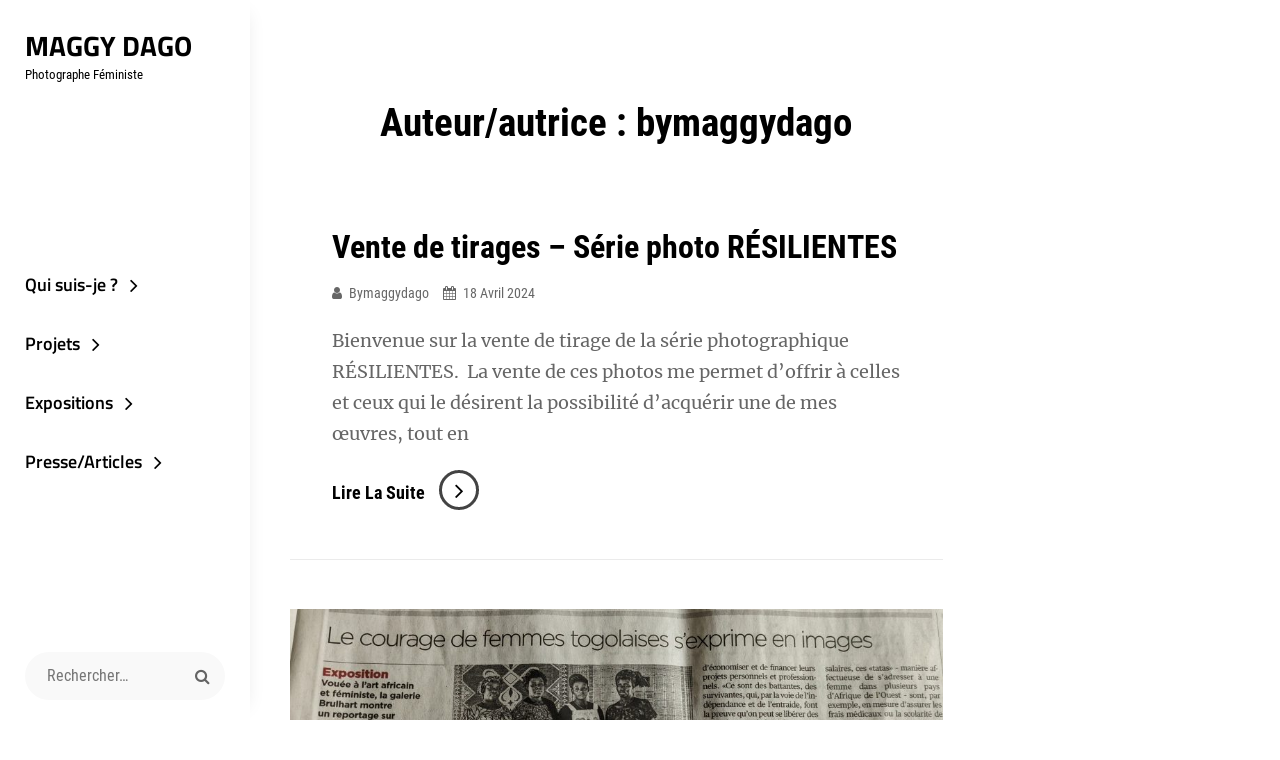

--- FILE ---
content_type: text/html; charset=UTF-8
request_url: http://bymaggydago.com/author/bymaggydago
body_size: 11581
content:
<!DOCTYPE html>
<html lang="fr-FR">
<head>
	<meta charset="UTF-8">
	<meta name="viewport" content="width=device-width, initial-scale=1">
	<link rel="profile" href="http://gmpg.org/xfn/11">

	<title>bymaggydago &#8211; Maggy Dago</title>
<meta name='robots' content='max-image-preview:large' />
<link rel='dns-prefetch' href='//s.w.org' />
<link href='https://fonts.gstatic.com' crossorigin rel='preconnect' />
<link rel="alternate" type="application/rss+xml" title="Maggy Dago &raquo; Flux" href="http://bymaggydago.com/feed" />
<link rel="alternate" type="application/rss+xml" title="Maggy Dago &raquo; Flux des commentaires" href="http://bymaggydago.com/comments/feed" />
<link rel="alternate" type="application/rss+xml" title="Maggy Dago &raquo; Flux des articles écrits par bymaggydago" href="http://bymaggydago.com/author/bymaggydago/feed" />
<script type="text/javascript">
window._wpemojiSettings = {"baseUrl":"https:\/\/s.w.org\/images\/core\/emoji\/14.0.0\/72x72\/","ext":".png","svgUrl":"https:\/\/s.w.org\/images\/core\/emoji\/14.0.0\/svg\/","svgExt":".svg","source":{"concatemoji":"http:\/\/bymaggydago.com\/wp-includes\/js\/wp-emoji-release.min.js?ver=6.0.11"}};
/*! This file is auto-generated */
!function(e,a,t){var n,r,o,i=a.createElement("canvas"),p=i.getContext&&i.getContext("2d");function s(e,t){var a=String.fromCharCode,e=(p.clearRect(0,0,i.width,i.height),p.fillText(a.apply(this,e),0,0),i.toDataURL());return p.clearRect(0,0,i.width,i.height),p.fillText(a.apply(this,t),0,0),e===i.toDataURL()}function c(e){var t=a.createElement("script");t.src=e,t.defer=t.type="text/javascript",a.getElementsByTagName("head")[0].appendChild(t)}for(o=Array("flag","emoji"),t.supports={everything:!0,everythingExceptFlag:!0},r=0;r<o.length;r++)t.supports[o[r]]=function(e){if(!p||!p.fillText)return!1;switch(p.textBaseline="top",p.font="600 32px Arial",e){case"flag":return s([127987,65039,8205,9895,65039],[127987,65039,8203,9895,65039])?!1:!s([55356,56826,55356,56819],[55356,56826,8203,55356,56819])&&!s([55356,57332,56128,56423,56128,56418,56128,56421,56128,56430,56128,56423,56128,56447],[55356,57332,8203,56128,56423,8203,56128,56418,8203,56128,56421,8203,56128,56430,8203,56128,56423,8203,56128,56447]);case"emoji":return!s([129777,127995,8205,129778,127999],[129777,127995,8203,129778,127999])}return!1}(o[r]),t.supports.everything=t.supports.everything&&t.supports[o[r]],"flag"!==o[r]&&(t.supports.everythingExceptFlag=t.supports.everythingExceptFlag&&t.supports[o[r]]);t.supports.everythingExceptFlag=t.supports.everythingExceptFlag&&!t.supports.flag,t.DOMReady=!1,t.readyCallback=function(){t.DOMReady=!0},t.supports.everything||(n=function(){t.readyCallback()},a.addEventListener?(a.addEventListener("DOMContentLoaded",n,!1),e.addEventListener("load",n,!1)):(e.attachEvent("onload",n),a.attachEvent("onreadystatechange",function(){"complete"===a.readyState&&t.readyCallback()})),(e=t.source||{}).concatemoji?c(e.concatemoji):e.wpemoji&&e.twemoji&&(c(e.twemoji),c(e.wpemoji)))}(window,document,window._wpemojiSettings);
</script>
<style type="text/css">
img.wp-smiley,
img.emoji {
	display: inline !important;
	border: none !important;
	box-shadow: none !important;
	height: 1em !important;
	width: 1em !important;
	margin: 0 0.07em !important;
	vertical-align: -0.1em !important;
	background: none !important;
	padding: 0 !important;
}
</style>
	<link rel='stylesheet' id='wp-block-library-css'  href='http://bymaggydago.com/wp-includes/css/dist/block-library/style.min.css?ver=6.0.11' type='text/css' media='all' />
<style id='wp-block-library-theme-inline-css' type='text/css'>
.wp-block-audio figcaption{color:#555;font-size:13px;text-align:center}.is-dark-theme .wp-block-audio figcaption{color:hsla(0,0%,100%,.65)}.wp-block-code{border:1px solid #ccc;border-radius:4px;font-family:Menlo,Consolas,monaco,monospace;padding:.8em 1em}.wp-block-embed figcaption{color:#555;font-size:13px;text-align:center}.is-dark-theme .wp-block-embed figcaption{color:hsla(0,0%,100%,.65)}.blocks-gallery-caption{color:#555;font-size:13px;text-align:center}.is-dark-theme .blocks-gallery-caption{color:hsla(0,0%,100%,.65)}.wp-block-image figcaption{color:#555;font-size:13px;text-align:center}.is-dark-theme .wp-block-image figcaption{color:hsla(0,0%,100%,.65)}.wp-block-pullquote{border-top:4px solid;border-bottom:4px solid;margin-bottom:1.75em;color:currentColor}.wp-block-pullquote__citation,.wp-block-pullquote cite,.wp-block-pullquote footer{color:currentColor;text-transform:uppercase;font-size:.8125em;font-style:normal}.wp-block-quote{border-left:.25em solid;margin:0 0 1.75em;padding-left:1em}.wp-block-quote cite,.wp-block-quote footer{color:currentColor;font-size:.8125em;position:relative;font-style:normal}.wp-block-quote.has-text-align-right{border-left:none;border-right:.25em solid;padding-left:0;padding-right:1em}.wp-block-quote.has-text-align-center{border:none;padding-left:0}.wp-block-quote.is-large,.wp-block-quote.is-style-large,.wp-block-quote.is-style-plain{border:none}.wp-block-search .wp-block-search__label{font-weight:700}:where(.wp-block-group.has-background){padding:1.25em 2.375em}.wp-block-separator.has-css-opacity{opacity:.4}.wp-block-separator{border:none;border-bottom:2px solid;margin-left:auto;margin-right:auto}.wp-block-separator.has-alpha-channel-opacity{opacity:1}.wp-block-separator:not(.is-style-wide):not(.is-style-dots){width:100px}.wp-block-separator.has-background:not(.is-style-dots){border-bottom:none;height:1px}.wp-block-separator.has-background:not(.is-style-wide):not(.is-style-dots){height:2px}.wp-block-table thead{border-bottom:3px solid}.wp-block-table tfoot{border-top:3px solid}.wp-block-table td,.wp-block-table th{padding:.5em;border:1px solid;word-break:normal}.wp-block-table figcaption{color:#555;font-size:13px;text-align:center}.is-dark-theme .wp-block-table figcaption{color:hsla(0,0%,100%,.65)}.wp-block-video figcaption{color:#555;font-size:13px;text-align:center}.is-dark-theme .wp-block-video figcaption{color:hsla(0,0%,100%,.65)}.wp-block-template-part.has-background{padding:1.25em 2.375em;margin-top:0;margin-bottom:0}
</style>
<style id='global-styles-inline-css' type='text/css'>
body{--wp--preset--color--black: #000000;--wp--preset--color--cyan-bluish-gray: #abb8c3;--wp--preset--color--white: #ffffff;--wp--preset--color--pale-pink: #f78da7;--wp--preset--color--vivid-red: #cf2e2e;--wp--preset--color--luminous-vivid-orange: #ff6900;--wp--preset--color--luminous-vivid-amber: #fcb900;--wp--preset--color--light-green-cyan: #7bdcb5;--wp--preset--color--vivid-green-cyan: #00d084;--wp--preset--color--pale-cyan-blue: #8ed1fc;--wp--preset--color--vivid-cyan-blue: #0693e3;--wp--preset--color--vivid-purple: #9b51e0;--wp--preset--color--medium-black: #333333;--wp--preset--color--gray: #999999;--wp--preset--color--light-gray: #f6f6f6;--wp--preset--color--yellow: #e87785;--wp--preset--gradient--vivid-cyan-blue-to-vivid-purple: linear-gradient(135deg,rgba(6,147,227,1) 0%,rgb(155,81,224) 100%);--wp--preset--gradient--light-green-cyan-to-vivid-green-cyan: linear-gradient(135deg,rgb(122,220,180) 0%,rgb(0,208,130) 100%);--wp--preset--gradient--luminous-vivid-amber-to-luminous-vivid-orange: linear-gradient(135deg,rgba(252,185,0,1) 0%,rgba(255,105,0,1) 100%);--wp--preset--gradient--luminous-vivid-orange-to-vivid-red: linear-gradient(135deg,rgba(255,105,0,1) 0%,rgb(207,46,46) 100%);--wp--preset--gradient--very-light-gray-to-cyan-bluish-gray: linear-gradient(135deg,rgb(238,238,238) 0%,rgb(169,184,195) 100%);--wp--preset--gradient--cool-to-warm-spectrum: linear-gradient(135deg,rgb(74,234,220) 0%,rgb(151,120,209) 20%,rgb(207,42,186) 40%,rgb(238,44,130) 60%,rgb(251,105,98) 80%,rgb(254,248,76) 100%);--wp--preset--gradient--blush-light-purple: linear-gradient(135deg,rgb(255,206,236) 0%,rgb(152,150,240) 100%);--wp--preset--gradient--blush-bordeaux: linear-gradient(135deg,rgb(254,205,165) 0%,rgb(254,45,45) 50%,rgb(107,0,62) 100%);--wp--preset--gradient--luminous-dusk: linear-gradient(135deg,rgb(255,203,112) 0%,rgb(199,81,192) 50%,rgb(65,88,208) 100%);--wp--preset--gradient--pale-ocean: linear-gradient(135deg,rgb(255,245,203) 0%,rgb(182,227,212) 50%,rgb(51,167,181) 100%);--wp--preset--gradient--electric-grass: linear-gradient(135deg,rgb(202,248,128) 0%,rgb(113,206,126) 100%);--wp--preset--gradient--midnight: linear-gradient(135deg,rgb(2,3,129) 0%,rgb(40,116,252) 100%);--wp--preset--duotone--dark-grayscale: url('#wp-duotone-dark-grayscale');--wp--preset--duotone--grayscale: url('#wp-duotone-grayscale');--wp--preset--duotone--purple-yellow: url('#wp-duotone-purple-yellow');--wp--preset--duotone--blue-red: url('#wp-duotone-blue-red');--wp--preset--duotone--midnight: url('#wp-duotone-midnight');--wp--preset--duotone--magenta-yellow: url('#wp-duotone-magenta-yellow');--wp--preset--duotone--purple-green: url('#wp-duotone-purple-green');--wp--preset--duotone--blue-orange: url('#wp-duotone-blue-orange');--wp--preset--font-size--small: 14px;--wp--preset--font-size--medium: 20px;--wp--preset--font-size--large: 42px;--wp--preset--font-size--x-large: 42px;--wp--preset--font-size--normal: 16px;--wp--preset--font-size--huge: 56px;}.has-black-color{color: var(--wp--preset--color--black) !important;}.has-cyan-bluish-gray-color{color: var(--wp--preset--color--cyan-bluish-gray) !important;}.has-white-color{color: var(--wp--preset--color--white) !important;}.has-pale-pink-color{color: var(--wp--preset--color--pale-pink) !important;}.has-vivid-red-color{color: var(--wp--preset--color--vivid-red) !important;}.has-luminous-vivid-orange-color{color: var(--wp--preset--color--luminous-vivid-orange) !important;}.has-luminous-vivid-amber-color{color: var(--wp--preset--color--luminous-vivid-amber) !important;}.has-light-green-cyan-color{color: var(--wp--preset--color--light-green-cyan) !important;}.has-vivid-green-cyan-color{color: var(--wp--preset--color--vivid-green-cyan) !important;}.has-pale-cyan-blue-color{color: var(--wp--preset--color--pale-cyan-blue) !important;}.has-vivid-cyan-blue-color{color: var(--wp--preset--color--vivid-cyan-blue) !important;}.has-vivid-purple-color{color: var(--wp--preset--color--vivid-purple) !important;}.has-black-background-color{background-color: var(--wp--preset--color--black) !important;}.has-cyan-bluish-gray-background-color{background-color: var(--wp--preset--color--cyan-bluish-gray) !important;}.has-white-background-color{background-color: var(--wp--preset--color--white) !important;}.has-pale-pink-background-color{background-color: var(--wp--preset--color--pale-pink) !important;}.has-vivid-red-background-color{background-color: var(--wp--preset--color--vivid-red) !important;}.has-luminous-vivid-orange-background-color{background-color: var(--wp--preset--color--luminous-vivid-orange) !important;}.has-luminous-vivid-amber-background-color{background-color: var(--wp--preset--color--luminous-vivid-amber) !important;}.has-light-green-cyan-background-color{background-color: var(--wp--preset--color--light-green-cyan) !important;}.has-vivid-green-cyan-background-color{background-color: var(--wp--preset--color--vivid-green-cyan) !important;}.has-pale-cyan-blue-background-color{background-color: var(--wp--preset--color--pale-cyan-blue) !important;}.has-vivid-cyan-blue-background-color{background-color: var(--wp--preset--color--vivid-cyan-blue) !important;}.has-vivid-purple-background-color{background-color: var(--wp--preset--color--vivid-purple) !important;}.has-black-border-color{border-color: var(--wp--preset--color--black) !important;}.has-cyan-bluish-gray-border-color{border-color: var(--wp--preset--color--cyan-bluish-gray) !important;}.has-white-border-color{border-color: var(--wp--preset--color--white) !important;}.has-pale-pink-border-color{border-color: var(--wp--preset--color--pale-pink) !important;}.has-vivid-red-border-color{border-color: var(--wp--preset--color--vivid-red) !important;}.has-luminous-vivid-orange-border-color{border-color: var(--wp--preset--color--luminous-vivid-orange) !important;}.has-luminous-vivid-amber-border-color{border-color: var(--wp--preset--color--luminous-vivid-amber) !important;}.has-light-green-cyan-border-color{border-color: var(--wp--preset--color--light-green-cyan) !important;}.has-vivid-green-cyan-border-color{border-color: var(--wp--preset--color--vivid-green-cyan) !important;}.has-pale-cyan-blue-border-color{border-color: var(--wp--preset--color--pale-cyan-blue) !important;}.has-vivid-cyan-blue-border-color{border-color: var(--wp--preset--color--vivid-cyan-blue) !important;}.has-vivid-purple-border-color{border-color: var(--wp--preset--color--vivid-purple) !important;}.has-vivid-cyan-blue-to-vivid-purple-gradient-background{background: var(--wp--preset--gradient--vivid-cyan-blue-to-vivid-purple) !important;}.has-light-green-cyan-to-vivid-green-cyan-gradient-background{background: var(--wp--preset--gradient--light-green-cyan-to-vivid-green-cyan) !important;}.has-luminous-vivid-amber-to-luminous-vivid-orange-gradient-background{background: var(--wp--preset--gradient--luminous-vivid-amber-to-luminous-vivid-orange) !important;}.has-luminous-vivid-orange-to-vivid-red-gradient-background{background: var(--wp--preset--gradient--luminous-vivid-orange-to-vivid-red) !important;}.has-very-light-gray-to-cyan-bluish-gray-gradient-background{background: var(--wp--preset--gradient--very-light-gray-to-cyan-bluish-gray) !important;}.has-cool-to-warm-spectrum-gradient-background{background: var(--wp--preset--gradient--cool-to-warm-spectrum) !important;}.has-blush-light-purple-gradient-background{background: var(--wp--preset--gradient--blush-light-purple) !important;}.has-blush-bordeaux-gradient-background{background: var(--wp--preset--gradient--blush-bordeaux) !important;}.has-luminous-dusk-gradient-background{background: var(--wp--preset--gradient--luminous-dusk) !important;}.has-pale-ocean-gradient-background{background: var(--wp--preset--gradient--pale-ocean) !important;}.has-electric-grass-gradient-background{background: var(--wp--preset--gradient--electric-grass) !important;}.has-midnight-gradient-background{background: var(--wp--preset--gradient--midnight) !important;}.has-small-font-size{font-size: var(--wp--preset--font-size--small) !important;}.has-medium-font-size{font-size: var(--wp--preset--font-size--medium) !important;}.has-large-font-size{font-size: var(--wp--preset--font-size--large) !important;}.has-x-large-font-size{font-size: var(--wp--preset--font-size--x-large) !important;}
</style>
<link rel='stylesheet' id='1and1-wizard-welcome-css'  href='http://bymaggydago.com/wp-content/plugins/1and1-wordpress-assistant/css/welcome-panel.css?ver=5.0.0' type='text/css' media='all' />
<link rel='stylesheet' id='chique-style-css'  href='http://bymaggydago.com/wp-content/themes/chique/style.css?ver=20221010-143619' type='text/css' media='all' />
<style id='chique-style-inline-css' type='text/css'>
.home .custom-header:after { background-color: rgba(0, 0, 0, 0); } 
body:not(.home) .custom-header:after { background-color: rgba(0, 0, 0, 0.5); } 
</style>
<link rel='stylesheet' id='chique-photography-style-css'  href='http://bymaggydago.com/wp-content/themes/chique-photography/style.css?ver=20230705-202439' type='text/css' media='all' />
<link rel='stylesheet' id='chique-block-style-css'  href='http://bymaggydago.com/wp-content/themes/chique/assets/css/blocks.css?ver=1.0' type='text/css' media='all' />
<link rel='stylesheet' id='chique-photography-block-style-css'  href='http://bymaggydago.com/wp-content/themes/chique-photography/assets/css/child-blocks.css?ver=20230705-202439' type='text/css' media='all' />
<link rel='stylesheet' id='chique-fonts-css'  href='http://bymaggydago.com/wp-content/fonts/61b7f1c07fd3fdd32ba8968b24bfcfa5.css' type='text/css' media='all' />
<link rel='stylesheet' id='font-awesome-css'  href='http://bymaggydago.com/wp-content/themes/chique/assets/css/font-awesome/css/font-awesome.css?ver=4.7.0' type='text/css' media='all' />
<link rel='stylesheet' id='jquery-lazyloadxt-spinner-css-css'  href='//bymaggydago.com/wp-content/plugins/a3-lazy-load/assets/css/jquery.lazyloadxt.spinner.css?ver=6.0.11' type='text/css' media='all' />
<script type='text/javascript' src='http://bymaggydago.com/wp-content/plugins/1and1-wordpress-assistant/js/cookies.js?ver=6.0.11' id='1and1-wp-cookies-js'></script>
<script type='text/javascript' src='http://bymaggydago.com/wp-includes/js/jquery/jquery.min.js?ver=3.6.0' id='jquery-core-js'></script>
<script type='text/javascript' src='http://bymaggydago.com/wp-includes/js/jquery/jquery-migrate.min.js?ver=3.3.2' id='jquery-migrate-js'></script>
<link rel="https://api.w.org/" href="http://bymaggydago.com/wp-json/" /><link rel="alternate" type="application/json" href="http://bymaggydago.com/wp-json/wp/v2/users/1" /><link rel="EditURI" type="application/rsd+xml" title="RSD" href="http://bymaggydago.com/xmlrpc.php?rsd" />
<link rel="wlwmanifest" type="application/wlwmanifest+xml" href="http://bymaggydago.com/wp-includes/wlwmanifest.xml" /> 
<meta name="generator" content="WordPress 6.0.11" />
<style type="text/css">.broken_link, a.broken_link {
	text-decoration: line-through;
}</style>		<style type="text/css">
					.site-title a,
			.site-description {
				color: #000000;
			}
				</style>
		<style type="text/css" id="custom-background-css">
body.custom-background { background-color: #ffffff; }
</style>
	</head>

<body class="archive author author-bymaggydago author-1 custom-background wp-embed-responsive hfeed navigation-classic no-header-media-image single-blog no-header-media-text no-featured-slider content-has-padding-top color-scheme-photography">

<svg xmlns="http://www.w3.org/2000/svg" viewBox="0 0 0 0" width="0" height="0" focusable="false" role="none" style="visibility: hidden; position: absolute; left: -9999px; overflow: hidden;" ><defs><filter id="wp-duotone-dark-grayscale"><feColorMatrix color-interpolation-filters="sRGB" type="matrix" values=" .299 .587 .114 0 0 .299 .587 .114 0 0 .299 .587 .114 0 0 .299 .587 .114 0 0 " /><feComponentTransfer color-interpolation-filters="sRGB" ><feFuncR type="table" tableValues="0 0.49803921568627" /><feFuncG type="table" tableValues="0 0.49803921568627" /><feFuncB type="table" tableValues="0 0.49803921568627" /><feFuncA type="table" tableValues="1 1" /></feComponentTransfer><feComposite in2="SourceGraphic" operator="in" /></filter></defs></svg><svg xmlns="http://www.w3.org/2000/svg" viewBox="0 0 0 0" width="0" height="0" focusable="false" role="none" style="visibility: hidden; position: absolute; left: -9999px; overflow: hidden;" ><defs><filter id="wp-duotone-grayscale"><feColorMatrix color-interpolation-filters="sRGB" type="matrix" values=" .299 .587 .114 0 0 .299 .587 .114 0 0 .299 .587 .114 0 0 .299 .587 .114 0 0 " /><feComponentTransfer color-interpolation-filters="sRGB" ><feFuncR type="table" tableValues="0 1" /><feFuncG type="table" tableValues="0 1" /><feFuncB type="table" tableValues="0 1" /><feFuncA type="table" tableValues="1 1" /></feComponentTransfer><feComposite in2="SourceGraphic" operator="in" /></filter></defs></svg><svg xmlns="http://www.w3.org/2000/svg" viewBox="0 0 0 0" width="0" height="0" focusable="false" role="none" style="visibility: hidden; position: absolute; left: -9999px; overflow: hidden;" ><defs><filter id="wp-duotone-purple-yellow"><feColorMatrix color-interpolation-filters="sRGB" type="matrix" values=" .299 .587 .114 0 0 .299 .587 .114 0 0 .299 .587 .114 0 0 .299 .587 .114 0 0 " /><feComponentTransfer color-interpolation-filters="sRGB" ><feFuncR type="table" tableValues="0.54901960784314 0.98823529411765" /><feFuncG type="table" tableValues="0 1" /><feFuncB type="table" tableValues="0.71764705882353 0.25490196078431" /><feFuncA type="table" tableValues="1 1" /></feComponentTransfer><feComposite in2="SourceGraphic" operator="in" /></filter></defs></svg><svg xmlns="http://www.w3.org/2000/svg" viewBox="0 0 0 0" width="0" height="0" focusable="false" role="none" style="visibility: hidden; position: absolute; left: -9999px; overflow: hidden;" ><defs><filter id="wp-duotone-blue-red"><feColorMatrix color-interpolation-filters="sRGB" type="matrix" values=" .299 .587 .114 0 0 .299 .587 .114 0 0 .299 .587 .114 0 0 .299 .587 .114 0 0 " /><feComponentTransfer color-interpolation-filters="sRGB" ><feFuncR type="table" tableValues="0 1" /><feFuncG type="table" tableValues="0 0.27843137254902" /><feFuncB type="table" tableValues="0.5921568627451 0.27843137254902" /><feFuncA type="table" tableValues="1 1" /></feComponentTransfer><feComposite in2="SourceGraphic" operator="in" /></filter></defs></svg><svg xmlns="http://www.w3.org/2000/svg" viewBox="0 0 0 0" width="0" height="0" focusable="false" role="none" style="visibility: hidden; position: absolute; left: -9999px; overflow: hidden;" ><defs><filter id="wp-duotone-midnight"><feColorMatrix color-interpolation-filters="sRGB" type="matrix" values=" .299 .587 .114 0 0 .299 .587 .114 0 0 .299 .587 .114 0 0 .299 .587 .114 0 0 " /><feComponentTransfer color-interpolation-filters="sRGB" ><feFuncR type="table" tableValues="0 0" /><feFuncG type="table" tableValues="0 0.64705882352941" /><feFuncB type="table" tableValues="0 1" /><feFuncA type="table" tableValues="1 1" /></feComponentTransfer><feComposite in2="SourceGraphic" operator="in" /></filter></defs></svg><svg xmlns="http://www.w3.org/2000/svg" viewBox="0 0 0 0" width="0" height="0" focusable="false" role="none" style="visibility: hidden; position: absolute; left: -9999px; overflow: hidden;" ><defs><filter id="wp-duotone-magenta-yellow"><feColorMatrix color-interpolation-filters="sRGB" type="matrix" values=" .299 .587 .114 0 0 .299 .587 .114 0 0 .299 .587 .114 0 0 .299 .587 .114 0 0 " /><feComponentTransfer color-interpolation-filters="sRGB" ><feFuncR type="table" tableValues="0.78039215686275 1" /><feFuncG type="table" tableValues="0 0.94901960784314" /><feFuncB type="table" tableValues="0.35294117647059 0.47058823529412" /><feFuncA type="table" tableValues="1 1" /></feComponentTransfer><feComposite in2="SourceGraphic" operator="in" /></filter></defs></svg><svg xmlns="http://www.w3.org/2000/svg" viewBox="0 0 0 0" width="0" height="0" focusable="false" role="none" style="visibility: hidden; position: absolute; left: -9999px; overflow: hidden;" ><defs><filter id="wp-duotone-purple-green"><feColorMatrix color-interpolation-filters="sRGB" type="matrix" values=" .299 .587 .114 0 0 .299 .587 .114 0 0 .299 .587 .114 0 0 .299 .587 .114 0 0 " /><feComponentTransfer color-interpolation-filters="sRGB" ><feFuncR type="table" tableValues="0.65098039215686 0.40392156862745" /><feFuncG type="table" tableValues="0 1" /><feFuncB type="table" tableValues="0.44705882352941 0.4" /><feFuncA type="table" tableValues="1 1" /></feComponentTransfer><feComposite in2="SourceGraphic" operator="in" /></filter></defs></svg><svg xmlns="http://www.w3.org/2000/svg" viewBox="0 0 0 0" width="0" height="0" focusable="false" role="none" style="visibility: hidden; position: absolute; left: -9999px; overflow: hidden;" ><defs><filter id="wp-duotone-blue-orange"><feColorMatrix color-interpolation-filters="sRGB" type="matrix" values=" .299 .587 .114 0 0 .299 .587 .114 0 0 .299 .587 .114 0 0 .299 .587 .114 0 0 " /><feComponentTransfer color-interpolation-filters="sRGB" ><feFuncR type="table" tableValues="0.098039215686275 1" /><feFuncG type="table" tableValues="0 0.66274509803922" /><feFuncB type="table" tableValues="0.84705882352941 0.41960784313725" /><feFuncA type="table" tableValues="1 1" /></feComponentTransfer><feComposite in2="SourceGraphic" operator="in" /></filter></defs></svg>
	<div id="page" class="site">
		<a class="skip-link screen-reader-text" href="#content">Aller au contenu</a>

		<header id="masthead" class="site-header">
			<div class="wrapper">
				<div class="site-header-main">
					<div class="site-branding">
	
	<div class="site-identity">
					<p class="site-title"><a href="http://bymaggydago.com/" rel="home">Maggy Dago</a></p>
		
					<p class="site-description">Photographe Féministe</p>
			</div>
</div><!-- .site-branding -->

					<div id="site-header-menu" class="site-header-menu">
	<div id="primary-menu-wrapper" class="menu-wrapper">

		<div class="header-overlay"></div>

		<div class="menu-toggle-wrapper">
			<button id="menu-toggle" class="menu-toggle" aria-controls="top-menu" aria-expanded="false">
				<div class="menu-bars">
					<div class="bars bar1"></div>
	  				<div class="bars bar2"></div>
	  				<div class="bars bar3"></div>
  				</div>
				<span class="menu-label">Menu</span>
			</button>
		</div><!-- .menu-toggle-wrapper -->

		<div class="menu-inside-wrapper">
			
					<nav id="site-navigation" class="main-navigation" role="navigation" aria-label="Menu principal">
		<ul id="primary-menu" class="menu nav-menu"><li id="menu-item-1417" class="menu-item menu-item-type-taxonomy menu-item-object-category menu-item-has-children menu-item-1417"><a href="http://bymaggydago.com/category/qui-suis-je">Qui suis-je ?</a>
<ul class="sub-menu">
	<li id="menu-item-1469" class="menu-item menu-item-type-post_type menu-item-object-post menu-item-1469"><a href="http://bymaggydago.com/photographe-feministe">Photographe et Féministe</a></li>
</ul>
</li>
<li id="menu-item-1418" class="menu-item menu-item-type-taxonomy menu-item-object-category menu-item-has-children menu-item-1418"><a href="http://bymaggydago.com/category/projets">Projets</a>
<ul class="sub-menu">
	<li id="menu-item-1775" class="menu-item menu-item-type-post_type menu-item-object-post menu-item-1775"><a href="http://bymaggydago.com/les-tatas-de-la-tontine">LES TATAS DE LA TONTINE</a></li>
	<li id="menu-item-1447" class="menu-item menu-item-type-post_type menu-item-object-post menu-item-1447"><a href="http://bymaggydago.com/resilientes">RESILIENTES</a></li>
	<li id="menu-item-1448" class="menu-item menu-item-type-post_type menu-item-object-post menu-item-1448"><a href="http://bymaggydago.com/serie-dinterviews-femmes-avec-ou-sans-enfants">SERIE D’INTERVIEWS : FEMMES AVEC OU SANS ENFANTS</a></li>
	<li id="menu-item-1436" class="menu-item menu-item-type-post_type menu-item-object-post menu-item-1436"><a href="http://bymaggydago.com/fragments">FRAGMENTS</a></li>
	<li id="menu-item-1450" class="menu-item menu-item-type-post_type menu-item-object-post menu-item-1450"><a href="http://bymaggydago.com/woman-around-the-world">WOMAN AROUND THE WORLD</a></li>
	<li id="menu-item-1451" class="menu-item menu-item-type-post_type menu-item-object-post menu-item-1451"><a href="http://bymaggydago.com/allegories">ALLEGORIES</a></li>
	<li id="menu-item-1449" class="menu-item menu-item-type-post_type menu-item-object-post menu-item-1449"><a href="http://bymaggydago.com/umoja-program">UMOJA PROGRAM</a></li>
</ul>
</li>
<li id="menu-item-1419" class="menu-item menu-item-type-taxonomy menu-item-object-category menu-item-has-children menu-item-1419"><a href="http://bymaggydago.com/category/expositions">Expositions</a>
<ul class="sub-menu">
	<li id="menu-item-1548" class="menu-item menu-item-type-post_type menu-item-object-post menu-item-1548"><a href="http://bymaggydago.com/exposition-itinerante-de-la-serie-fragments">Fragments !</a></li>
	<li id="menu-item-1774" class="menu-item menu-item-type-post_type menu-item-object-post menu-item-1774"><a href="http://bymaggydago.com/les-tatas-de-la-tontine">LES TATAS DE LA TONTINE</a></li>
</ul>
</li>
<li id="menu-item-1816" class="menu-item menu-item-type-taxonomy menu-item-object-category menu-item-has-children menu-item-1816"><a href="http://bymaggydago.com/category/presse-articles">Presse/Articles</a>
<ul class="sub-menu">
	<li id="menu-item-1818" class="menu-item menu-item-type-post_type menu-item-object-post menu-item-1818"><a href="http://bymaggydago.com/les-tatas-de-la-tontine-2">Les tatas de la tontine</a></li>
</ul>
</li>
</ul>
	</nav><!-- .main-navigation -->

			<div class="mobile-social-search">
				<div class="search-container">
					

<form role="search" method="get" class="search-form" action="http://bymaggydago.com/">
	<label for="search-form-696ffdf7842a5">
		<span class="screen-reader-text">Recherche pour :</span>	
		<input type="search" id="search-form-696ffdf7842a5" class="search-field" placeholder="Rechercher…" value="" name="s" title="Recherche pour :">
	</label>
		
	<button type="submit" class="search-submit fa fa-search"></button>
</form>
				</div>

			<nav class="social-navigation" role="navigation" aria-label="Menu des liens de réseaux sociaux">
				<div class="menu"><ul>
<li class="page_item page-item-1454"><a href="http://bymaggydago.com/"><span class="screen-reader-text">#1454 (pas de titre)</span></a></li>
</ul></div>
			</nav><!-- .social-navigation -->


			</div><!-- .mobile-social-search -->
		</div><!-- .menu-inside-wrapper -->
	</div><!-- #primary-menu-wrapper.menu-wrapper -->

</div><!-- .site-header-menu -->

<div class="search-social-container">
	<div id="primary-search-wrapper">
			<div class="search-container">
				

<form role="search" method="get" class="search-form" action="http://bymaggydago.com/">
	<label for="search-form-696ffdf784557">
		<span class="screen-reader-text">Recherche pour :</span>	
		<input type="search" id="search-form-696ffdf784557" class="search-field" placeholder="Rechercher…" value="" name="s" title="Recherche pour :">
	</label>
		
	<button type="submit" class="search-submit fa fa-search"></button>
</form>
			</div>
	</div><!-- #primary-search-wrapper -->

</div> <!-- .search-social-container -->



				</div> <!-- .site-header-main -->

			</div> <!-- .wrapper -->
		</header><!-- #masthead -->	
			
		<div class="below-site-header">

			<div class="site-overlay"><span class="screen-reader-text">Superposition de site</span></div>

			






			<div id="content" class="site-content">
				<div class="wrapper">
		<div id="primary" class="content-area">
			<main id="main" class="site-main">
				<div class="archive-content-wrap">

					
						
						<header class="page-header">
							<h1 class="page-title">Auteur/autrice : <span>bymaggydago</span></h1>						</header><!-- .page-header -->

						
						
						<div class="section-content-wrapper">
							
<article id="post-1847" class="post-1847 post type-post status-publish format-standard hentry category-portraits">
	<div class="hentry-inner">
		
		<div class="entry-container">
			
			<header class="entry-header">
				<h2 class="entry-title"><a href="http://bymaggydago.com/vente-de-tirages-serie-photo-resilientes" rel="bookmark">Vente de tirages &#8211; Série photo RÉSILIENTES</a></h2>
								<div class="entry-meta">
					<span class="byline"><span class="author-label screen-reader-text">Par </span><span class="author vcard"><a class="url fn n" href="http://bymaggydago.com/author/bymaggydago">bymaggydago</a></span></span><span class="posted-on"><span class="date-label"> </span><a href="http://bymaggydago.com/vente-de-tirages-serie-photo-resilientes" rel="bookmark"><time class="entry-date published" datetime="2024-04-18T09:47:55+00:00">18 avril 2024</time><time class="updated" datetime="2024-04-19T09:58:59+00:00">19 avril 2024</time></a></span>				</div><!-- .entry-meta -->
							</header><!-- .entry-header -->

			<div class="entry-summary"><p>Bienvenue sur la vente de tirage de la série photographique RÉSILIENTES.  La vente de ces photos me permet d&rsquo;offrir à celles et ceux qui le désirent la possibilité d&rsquo;acquérir une de mes œuvres, tout en<span class="more-button"><a href="http://bymaggydago.com/vente-de-tirages-serie-photo-resilientes" class="more-link">Lire la suite<span class="screen-reader-text">Vente de tirages &#8211; Série photo RÉSILIENTES</span><i class="fa fa-angle-right" aria-hidden="true"></i></a></span></p>
</div><!-- .entry-summary -->
		</div> <!-- .entry-container -->
	</div> <!-- .hentry-inner -->
</article><!-- #post-1847 -->

<article id="post-1813" class="post-1813 post type-post status-publish format-standard has-post-thumbnail hentry category-presse-articles">
	<div class="hentry-inner">
				<div class="post-thumbnail">
			<a href="http://bymaggydago.com/les-tatas-de-la-tontine-2" rel="bookmark">
				<img width="940" height="528" src="//bymaggydago.com/wp-content/plugins/a3-lazy-load/assets/images/lazy_placeholder.gif" data-lazy-type="image" data-src="http://bymaggydago.com/wp-content/uploads/2023/10/Picsart_23-10-20_12-19-14-500-940x528.jpg" class="lazy lazy-hidden attachment-post-thumbnail size-post-thumbnail wp-post-image" alt="" loading="lazy" /><noscript><img width="940" height="528" src="http://bymaggydago.com/wp-content/uploads/2023/10/Picsart_23-10-20_12-19-14-500-940x528.jpg" class="attachment-post-thumbnail size-post-thumbnail wp-post-image" alt="" loading="lazy" /></noscript>			</a>
		</div>
		
		<div class="entry-container">
			
			<header class="entry-header">
				<h2 class="entry-title"><a href="http://bymaggydago.com/les-tatas-de-la-tontine-2" rel="bookmark">Les tatas de la tontine</a></h2>
								<div class="entry-meta">
					<span class="byline"><span class="author-label screen-reader-text">Par </span><span class="author vcard"><a class="url fn n" href="http://bymaggydago.com/author/bymaggydago">bymaggydago</a></span></span><span class="posted-on"><span class="date-label"> </span><a href="http://bymaggydago.com/les-tatas-de-la-tontine-2" rel="bookmark"><time class="entry-date published" datetime="2023-10-20T10:29:21+00:00">20 octobre 2023</time><time class="updated" datetime="2023-10-20T10:45:47+00:00">20 octobre 2023</time></a></span>				</div><!-- .entry-meta -->
							</header><!-- .entry-header -->

			<div class="entry-summary"><p>Retrouvez ici les articles qui ont été rédigés sur le reportage photographique « Les tatas de la tontine » Article du 10 octobre 2023 dans la TRIBUNE DE GENÈVE Article du 30 août 2023 de ROSIE H.<span class="more-button"><a href="http://bymaggydago.com/les-tatas-de-la-tontine-2" class="more-link">Lire la suite<span class="screen-reader-text">Les tatas de la tontine</span><i class="fa fa-angle-right" aria-hidden="true"></i></a></span></p>
</div><!-- .entry-summary -->
		</div> <!-- .entry-container -->
	</div> <!-- .hentry-inner -->
</article><!-- #post-1813 -->

<article id="post-1771" class="post-1771 post type-post status-publish format-standard has-post-thumbnail hentry category-portraits">
	<div class="hentry-inner">
				<div class="post-thumbnail">
			<a href="http://bymaggydago.com/les-tatas-de-la-tontine" rel="bookmark">
				<img width="940" height="528" src="//bymaggydago.com/wp-content/plugins/a3-lazy-load/assets/images/lazy_placeholder.gif" data-lazy-type="image" data-src="http://bymaggydago.com/wp-content/uploads/2023/08/WhatsApp-Image-2023-08-22-at-21.16.34-940x528.jpeg" class="lazy lazy-hidden attachment-post-thumbnail size-post-thumbnail wp-post-image" alt="" loading="lazy" /><noscript><img width="940" height="528" src="http://bymaggydago.com/wp-content/uploads/2023/08/WhatsApp-Image-2023-08-22-at-21.16.34-940x528.jpeg" class="attachment-post-thumbnail size-post-thumbnail wp-post-image" alt="" loading="lazy" /></noscript>			</a>
		</div>
		
		<div class="entry-container">
			
			<header class="entry-header">
				<h2 class="entry-title"><a href="http://bymaggydago.com/les-tatas-de-la-tontine" rel="bookmark">LES TATAS DE LA TONTINE</a></h2>
								<div class="entry-meta">
					<span class="byline"><span class="author-label screen-reader-text">Par </span><span class="author vcard"><a class="url fn n" href="http://bymaggydago.com/author/bymaggydago">bymaggydago</a></span></span><span class="posted-on"><span class="date-label"> </span><a href="http://bymaggydago.com/les-tatas-de-la-tontine" rel="bookmark"><time class="entry-date published" datetime="2023-08-23T15:19:10+00:00">23 août 2023</time><time class="updated" datetime="2024-02-18T12:19:47+00:00">18 février 2024</time></a></span>				</div><!-- .entry-meta -->
							</header><!-- .entry-header -->

			<div class="entry-summary"><p>VERNISSAGE LE JEUDI 7 MARS A 18H30  à la mairie du13ème &#8211; Paris Inscription  Dans ce reportage photographique, j&rsquo;ai voulu mettre en lumière les courageuses femmes de la tontine de l’association CECI (caisse d&rsquo;épargne pour<span class="more-button"><a href="http://bymaggydago.com/les-tatas-de-la-tontine" class="more-link">Lire la suite<span class="screen-reader-text">LES TATAS DE LA TONTINE</span><i class="fa fa-angle-right" aria-hidden="true"></i></a></span></p>
</div><!-- .entry-summary -->
		</div> <!-- .entry-container -->
	</div> <!-- .hentry-inner -->
</article><!-- #post-1771 -->

<article id="post-1719" class="post-1719 post type-post status-publish format-standard hentry category-portraits">
	<div class="hentry-inner">
		
		<div class="entry-container">
			
			<header class="entry-header">
				<h2 class="entry-title"><a href="http://bymaggydago.com/streetphotography" rel="bookmark">StreetPhotography</a></h2>
								<div class="entry-meta">
					<span class="byline"><span class="author-label screen-reader-text">Par </span><span class="author vcard"><a class="url fn n" href="http://bymaggydago.com/author/bymaggydago">bymaggydago</a></span></span><span class="posted-on"><span class="date-label"> </span><a href="http://bymaggydago.com/streetphotography" rel="bookmark"><time class="entry-date published updated" datetime="2023-07-07T18:21:26+00:00">7 juillet 2023</time></a></span>				</div><!-- .entry-meta -->
							</header><!-- .entry-header -->

			<div class="entry-summary"><p> </p>
</div><!-- .entry-summary -->
		</div> <!-- .entry-container -->
	</div> <!-- .hentry-inner -->
</article><!-- #post-1719 -->

<article id="post-1546" class="post-1546 post type-post status-publish format-standard has-post-thumbnail hentry category-expositions">
	<div class="hentry-inner">
				<div class="post-thumbnail">
			<a href="http://bymaggydago.com/exposition-itinerante-de-la-serie-fragments" rel="bookmark">
				<img width="449" height="528" src="//bymaggydago.com/wp-content/plugins/a3-lazy-load/assets/images/lazy_placeholder.gif" data-lazy-type="image" data-src="http://bymaggydago.com/wp-content/uploads/2023/07/Capture-449x528.png" class="lazy lazy-hidden attachment-post-thumbnail size-post-thumbnail wp-post-image" alt="" loading="lazy" /><noscript><img width="449" height="528" src="http://bymaggydago.com/wp-content/uploads/2023/07/Capture-449x528.png" class="attachment-post-thumbnail size-post-thumbnail wp-post-image" alt="" loading="lazy" /></noscript>			</a>
		</div>
		
		<div class="entry-container">
			
			<header class="entry-header">
				<h2 class="entry-title"><a href="http://bymaggydago.com/exposition-itinerante-de-la-serie-fragments" rel="bookmark">Fragments !</a></h2>
								<div class="entry-meta">
					<span class="byline"><span class="author-label screen-reader-text">Par </span><span class="author vcard"><a class="url fn n" href="http://bymaggydago.com/author/bymaggydago">bymaggydago</a></span></span><span class="posted-on"><span class="date-label"> </span><a href="http://bymaggydago.com/exposition-itinerante-de-la-serie-fragments" rel="bookmark"><time class="entry-date published" datetime="2023-07-05T19:45:40+00:00">5 juillet 2023</time><time class="updated" datetime="2023-10-16T16:55:05+00:00">16 octobre 2023</time></a></span>				</div><!-- .entry-meta -->
							</header><!-- .entry-header -->

			<div class="entry-summary"><p>Vernissage de l&rsquo;exposition de la saison 3 de la série photographique Fragments Samedi 04 novembre 2023 de 16H à 18H &#8211; Bibliothèque Marguerite Durand, 79 rue nationale 75013 PARIS En savoir plus   </p>
</div><!-- .entry-summary -->
		</div> <!-- .entry-container -->
	</div> <!-- .hentry-inner -->
</article><!-- #post-1546 -->

<article id="post-1461" class="post-1461 post type-post status-publish format-standard has-post-thumbnail hentry category-qui-suis-je">
	<div class="hentry-inner">
				<div class="post-thumbnail">
			<a href="http://bymaggydago.com/photographe-feministe" rel="bookmark">
				<img width="390" height="528" src="//bymaggydago.com/wp-content/plugins/a3-lazy-load/assets/images/lazy_placeholder.gif" data-lazy-type="image" data-src="http://bymaggydago.com/wp-content/uploads/2023/07/IMG_20230704_230757_315-e1688505434391.jpg" class="lazy lazy-hidden attachment-post-thumbnail size-post-thumbnail wp-post-image" alt="" loading="lazy" srcset="" data-srcset="http://bymaggydago.com/wp-content/uploads/2023/07/IMG_20230704_230757_315-e1688505434391.jpg 1057w, http://bymaggydago.com/wp-content/uploads/2023/07/IMG_20230704_230757_315-e1688505434391-222x300.jpg 222w, http://bymaggydago.com/wp-content/uploads/2023/07/IMG_20230704_230757_315-e1688505434391-756x1024.jpg 756w, http://bymaggydago.com/wp-content/uploads/2023/07/IMG_20230704_230757_315-e1688505434391-768x1040.jpg 768w" sizes="(max-width: 390px) 100vw, 390px" /><noscript><img width="390" height="528" src="http://bymaggydago.com/wp-content/uploads/2023/07/IMG_20230704_230757_315-e1688505434391.jpg" class="attachment-post-thumbnail size-post-thumbnail wp-post-image" alt="" loading="lazy" srcset="http://bymaggydago.com/wp-content/uploads/2023/07/IMG_20230704_230757_315-e1688505434391.jpg 1057w, http://bymaggydago.com/wp-content/uploads/2023/07/IMG_20230704_230757_315-e1688505434391-222x300.jpg 222w, http://bymaggydago.com/wp-content/uploads/2023/07/IMG_20230704_230757_315-e1688505434391-756x1024.jpg 756w, http://bymaggydago.com/wp-content/uploads/2023/07/IMG_20230704_230757_315-e1688505434391-768x1040.jpg 768w" sizes="(max-width: 390px) 100vw, 390px" /></noscript>			</a>
		</div>
		
		<div class="entry-container">
			
			<header class="entry-header">
				<h2 class="entry-title"><a href="http://bymaggydago.com/photographe-feministe" rel="bookmark">Photographe et Féministe</a></h2>
								<div class="entry-meta">
					<span class="byline"><span class="author-label screen-reader-text">Par </span><span class="author vcard"><a class="url fn n" href="http://bymaggydago.com/author/bymaggydago">bymaggydago</a></span></span><span class="posted-on"><span class="date-label"> </span><a href="http://bymaggydago.com/photographe-feministe" rel="bookmark"><time class="entry-date published" datetime="2023-07-04T21:07:12+00:00">4 juillet 2023</time><time class="updated" datetime="2024-02-20T16:50:05+00:00">20 février 2024</time></a></span>				</div><!-- .entry-meta -->
							</header><!-- .entry-header -->

			<div class="entry-summary"><p>  Je suis photographe et militante féministe. Je suis née en Côte d’Ivoire et je suis arrivée en France à l’âge de 16 ans. Mon travail photographique se laisse guider par deux valeurs fondamentales qui<span class="more-button"><a href="http://bymaggydago.com/photographe-feministe" class="more-link">Lire la suite<span class="screen-reader-text">Photographe et Féministe</span><i class="fa fa-angle-right" aria-hidden="true"></i></a></span></p>
</div><!-- .entry-summary -->
		</div> <!-- .entry-container -->
	</div> <!-- .hentry-inner -->
</article><!-- #post-1461 -->

<article id="post-1445" class="post-1445 post type-post status-publish format-standard has-post-thumbnail hentry category-projets">
	<div class="hentry-inner">
				<div class="post-thumbnail">
			<a href="http://bymaggydago.com/umoja-program" rel="bookmark">
				<img width="697" height="528" src="//bymaggydago.com/wp-content/plugins/a3-lazy-load/assets/images/lazy_placeholder.gif" data-lazy-type="image" data-src="http://bymaggydago.com/wp-content/uploads/2023/07/Picsart_23-07-05_21-28-40-365-scaled-e1688585395880.jpg" class="lazy lazy-hidden attachment-post-thumbnail size-post-thumbnail wp-post-image" alt="" loading="lazy" srcset="" data-srcset="http://bymaggydago.com/wp-content/uploads/2023/07/Picsart_23-07-05_21-28-40-365-scaled-e1688585395880.jpg 2214w, http://bymaggydago.com/wp-content/uploads/2023/07/Picsart_23-07-05_21-28-40-365-scaled-e1688585395880-300x227.jpg 300w, http://bymaggydago.com/wp-content/uploads/2023/07/Picsart_23-07-05_21-28-40-365-scaled-e1688585395880-1024x775.jpg 1024w, http://bymaggydago.com/wp-content/uploads/2023/07/Picsart_23-07-05_21-28-40-365-scaled-e1688585395880-768x581.jpg 768w, http://bymaggydago.com/wp-content/uploads/2023/07/Picsart_23-07-05_21-28-40-365-scaled-e1688585395880-1536x1163.jpg 1536w, http://bymaggydago.com/wp-content/uploads/2023/07/Picsart_23-07-05_21-28-40-365-scaled-e1688585395880-2048x1550.jpg 2048w" sizes="(max-width: 697px) 100vw, 697px" /><noscript><img width="697" height="528" src="http://bymaggydago.com/wp-content/uploads/2023/07/Picsart_23-07-05_21-28-40-365-scaled-e1688585395880.jpg" class="attachment-post-thumbnail size-post-thumbnail wp-post-image" alt="" loading="lazy" srcset="http://bymaggydago.com/wp-content/uploads/2023/07/Picsart_23-07-05_21-28-40-365-scaled-e1688585395880.jpg 2214w, http://bymaggydago.com/wp-content/uploads/2023/07/Picsart_23-07-05_21-28-40-365-scaled-e1688585395880-300x227.jpg 300w, http://bymaggydago.com/wp-content/uploads/2023/07/Picsart_23-07-05_21-28-40-365-scaled-e1688585395880-1024x775.jpg 1024w, http://bymaggydago.com/wp-content/uploads/2023/07/Picsart_23-07-05_21-28-40-365-scaled-e1688585395880-768x581.jpg 768w, http://bymaggydago.com/wp-content/uploads/2023/07/Picsart_23-07-05_21-28-40-365-scaled-e1688585395880-1536x1163.jpg 1536w, http://bymaggydago.com/wp-content/uploads/2023/07/Picsart_23-07-05_21-28-40-365-scaled-e1688585395880-2048x1550.jpg 2048w" sizes="(max-width: 697px) 100vw, 697px" /></noscript>			</a>
		</div>
		
		<div class="entry-container">
			
			<header class="entry-header">
				<h2 class="entry-title"><a href="http://bymaggydago.com/umoja-program" rel="bookmark">UMOJA PROGRAM</a></h2>
								<div class="entry-meta">
					<span class="byline"><span class="author-label screen-reader-text">Par </span><span class="author vcard"><a class="url fn n" href="http://bymaggydago.com/author/bymaggydago">bymaggydago</a></span></span><span class="posted-on"><span class="date-label"> </span><a href="http://bymaggydago.com/umoja-program" rel="bookmark"><time class="entry-date published" datetime="2023-07-04T20:46:18+00:00">4 juillet 2023</time><time class="updated" datetime="2023-08-23T15:26:49+00:00">23 août 2023</time></a></span>				</div><!-- .entry-meta -->
							</header><!-- .entry-header -->

			<div class="entry-summary"><p>En dehors de la photo, depuis 2021,  je propose des moments d&rsquo;échanges et de ressourcement entre femmes sur le sujet des relations et des ruptures amoureuses avec une vision féministe. En effet, le couple est<span class="more-button"><a href="http://bymaggydago.com/umoja-program" class="more-link">Lire la suite<span class="screen-reader-text">UMOJA PROGRAM</span><i class="fa fa-angle-right" aria-hidden="true"></i></a></span></p>
</div><!-- .entry-summary -->
		</div> <!-- .entry-container -->
	</div> <!-- .hentry-inner -->
</article><!-- #post-1445 -->

<article id="post-1443" class="post-1443 post type-post status-publish format-standard hentry category-projets">
	<div class="hentry-inner">
		
		<div class="entry-container">
			
			<header class="entry-header">
				<h2 class="entry-title"><a href="http://bymaggydago.com/serie-dinterviews-femmes-avec-ou-sans-enfants" rel="bookmark">SÉRIE D&rsquo;INTERVIEWS : FEMMES AVEC OU SANS ENFANTS</a></h2>
								<div class="entry-meta">
					<span class="byline"><span class="author-label screen-reader-text">Par </span><span class="author vcard"><a class="url fn n" href="http://bymaggydago.com/author/bymaggydago">bymaggydago</a></span></span><span class="posted-on"><span class="date-label"> </span><a href="http://bymaggydago.com/serie-dinterviews-femmes-avec-ou-sans-enfants" rel="bookmark"><time class="entry-date published" datetime="2023-07-04T20:45:57+00:00">4 juillet 2023</time><time class="updated" datetime="2024-03-19T13:29:05+00:00">19 mars 2024</time></a></span>				</div><!-- .entry-meta -->
							</header><!-- .entry-header -->

			<div class="entry-summary"><p>En 2021, j&rsquo;ai commencé à Interviewer une dizaine de femmes sur le sujet de la maternité et de la parentalité. L&rsquo;objectif de cette série d&rsquo;interview est de questionner les notions de désir ou de non<span class="more-button"><a href="http://bymaggydago.com/serie-dinterviews-femmes-avec-ou-sans-enfants" class="more-link">Lire la suite<span class="screen-reader-text">SÉRIE D&rsquo;INTERVIEWS : FEMMES AVEC OU SANS ENFANTS</span><i class="fa fa-angle-right" aria-hidden="true"></i></a></span></p>
</div><!-- .entry-summary -->
		</div> <!-- .entry-container -->
	</div> <!-- .hentry-inner -->
</article><!-- #post-1443 -->

<article id="post-1441" class="post-1441 post type-post status-publish format-standard has-post-thumbnail hentry category-projets">
	<div class="hentry-inner">
				<div class="post-thumbnail">
			<a href="http://bymaggydago.com/woman-around-the-world" rel="bookmark">
				<img width="619" height="528" src="//bymaggydago.com/wp-content/plugins/a3-lazy-load/assets/images/lazy_placeholder.gif" data-lazy-type="image" data-src="http://bymaggydago.com/wp-content/uploads/2023/07/023A2370-scaled.jpg" class="lazy lazy-hidden attachment-post-thumbnail size-post-thumbnail wp-post-image" alt="" loading="lazy" srcset="" data-srcset="http://bymaggydago.com/wp-content/uploads/2023/07/023A2370-scaled.jpg 2560w, http://bymaggydago.com/wp-content/uploads/2023/07/023A2370-300x256.jpg 300w, http://bymaggydago.com/wp-content/uploads/2023/07/023A2370-1024x873.jpg 1024w, http://bymaggydago.com/wp-content/uploads/2023/07/023A2370-768x655.jpg 768w, http://bymaggydago.com/wp-content/uploads/2023/07/023A2370-1536x1309.jpg 1536w, http://bymaggydago.com/wp-content/uploads/2023/07/023A2370-2048x1746.jpg 2048w" sizes="(max-width: 619px) 100vw, 619px" /><noscript><img width="619" height="528" src="http://bymaggydago.com/wp-content/uploads/2023/07/023A2370-scaled.jpg" class="attachment-post-thumbnail size-post-thumbnail wp-post-image" alt="" loading="lazy" srcset="http://bymaggydago.com/wp-content/uploads/2023/07/023A2370-scaled.jpg 2560w, http://bymaggydago.com/wp-content/uploads/2023/07/023A2370-300x256.jpg 300w, http://bymaggydago.com/wp-content/uploads/2023/07/023A2370-1024x873.jpg 1024w, http://bymaggydago.com/wp-content/uploads/2023/07/023A2370-768x655.jpg 768w, http://bymaggydago.com/wp-content/uploads/2023/07/023A2370-1536x1309.jpg 1536w, http://bymaggydago.com/wp-content/uploads/2023/07/023A2370-2048x1746.jpg 2048w" sizes="(max-width: 619px) 100vw, 619px" /></noscript>			</a>
		</div>
		
		<div class="entry-container">
			
			<header class="entry-header">
				<h2 class="entry-title"><a href="http://bymaggydago.com/woman-around-the-world" rel="bookmark">WOMAN AROUND THE WORLD</a></h2>
								<div class="entry-meta">
					<span class="byline"><span class="author-label screen-reader-text">Par </span><span class="author vcard"><a class="url fn n" href="http://bymaggydago.com/author/bymaggydago">bymaggydago</a></span></span><span class="posted-on"><span class="date-label"> </span><a href="http://bymaggydago.com/woman-around-the-world" rel="bookmark"><time class="entry-date published" datetime="2023-07-04T20:45:30+00:00">4 juillet 2023</time><time class="updated" datetime="2023-08-23T15:27:48+00:00">23 août 2023</time></a></span>				</div><!-- .entry-meta -->
							</header><!-- .entry-header -->

			<div class="entry-summary"><p>&#8212;&#8212;&#8212;&#8212;&#8212;&#8212;&#8212;&#8212;&#8212;&#8212;&#8212;&#8212;&#8212;&#8212; Les jeunes filles du centre Aklakla Batik &#8211; Kpalimé (Togo) Avril 2023 Le centre a pour objectif d&rsquo;aider les jeunes filles vulnérables et les coopératives de femmes à assurer leur propre autonomie financière à<span class="more-button"><a href="http://bymaggydago.com/woman-around-the-world" class="more-link">Lire la suite<span class="screen-reader-text">WOMAN AROUND THE WORLD</span><i class="fa fa-angle-right" aria-hidden="true"></i></a></span></p>
</div><!-- .entry-summary -->
		</div> <!-- .entry-container -->
	</div> <!-- .hentry-inner -->
</article><!-- #post-1441 -->

<article id="post-1439" class="post-1439 post type-post status-publish format-standard has-post-thumbnail hentry category-projets">
	<div class="hentry-inner">
				<div class="post-thumbnail">
			<a href="http://bymaggydago.com/allegories" rel="bookmark">
				<img width="352" height="528" src="//bymaggydago.com/wp-content/plugins/a3-lazy-load/assets/images/lazy_placeholder.gif" data-lazy-type="image" data-src="http://bymaggydago.com/wp-content/uploads/2021/10/023A4508-scaled.jpg" class="lazy lazy-hidden attachment-post-thumbnail size-post-thumbnail wp-post-image" alt="" loading="lazy" srcset="" data-srcset="http://bymaggydago.com/wp-content/uploads/2021/10/023A4508-scaled.jpg 1707w, http://bymaggydago.com/wp-content/uploads/2021/10/023A4508-scaled-600x900.jpg 600w, http://bymaggydago.com/wp-content/uploads/2021/10/023A4508-200x300.jpg 200w, http://bymaggydago.com/wp-content/uploads/2021/10/023A4508-683x1024.jpg 683w, http://bymaggydago.com/wp-content/uploads/2021/10/023A4508-768x1152.jpg 768w, http://bymaggydago.com/wp-content/uploads/2021/10/023A4508-1024x1536.jpg 1024w, http://bymaggydago.com/wp-content/uploads/2021/10/023A4508-1365x2048.jpg 1365w" sizes="(max-width: 352px) 100vw, 352px" /><noscript><img width="352" height="528" src="http://bymaggydago.com/wp-content/uploads/2021/10/023A4508-scaled.jpg" class="attachment-post-thumbnail size-post-thumbnail wp-post-image" alt="" loading="lazy" srcset="http://bymaggydago.com/wp-content/uploads/2021/10/023A4508-scaled.jpg 1707w, http://bymaggydago.com/wp-content/uploads/2021/10/023A4508-scaled-600x900.jpg 600w, http://bymaggydago.com/wp-content/uploads/2021/10/023A4508-200x300.jpg 200w, http://bymaggydago.com/wp-content/uploads/2021/10/023A4508-683x1024.jpg 683w, http://bymaggydago.com/wp-content/uploads/2021/10/023A4508-768x1152.jpg 768w, http://bymaggydago.com/wp-content/uploads/2021/10/023A4508-1024x1536.jpg 1024w, http://bymaggydago.com/wp-content/uploads/2021/10/023A4508-1365x2048.jpg 1365w" sizes="(max-width: 352px) 100vw, 352px" /></noscript>			</a>
		</div>
		
		<div class="entry-container">
			
			<header class="entry-header">
				<h2 class="entry-title"><a href="http://bymaggydago.com/allegories" rel="bookmark">ALLEGORIES</a></h2>
								<div class="entry-meta">
					<span class="byline"><span class="author-label screen-reader-text">Par </span><span class="author vcard"><a class="url fn n" href="http://bymaggydago.com/author/bymaggydago">bymaggydago</a></span></span><span class="posted-on"><span class="date-label"> </span><a href="http://bymaggydago.com/allegories" rel="bookmark"><time class="entry-date published" datetime="2023-07-04T20:44:53+00:00">4 juillet 2023</time><time class="updated" datetime="2023-08-23T15:26:58+00:00">23 août 2023</time></a></span>				</div><!-- .entry-meta -->
							</header><!-- .entry-header -->

			<div class="entry-summary"><p>Chacune de ces images, chacun de ces tatouages évoque des récits plus ou moins complexes. Ces femmes s’expriment à travers des dessins qu’elles portent sur elles au quotidien. Ces histoires, elles les ont dans la<span class="more-button"><a href="http://bymaggydago.com/allegories" class="more-link">Lire la suite<span class="screen-reader-text">ALLEGORIES</span><i class="fa fa-angle-right" aria-hidden="true"></i></a></span></p>
</div><!-- .entry-summary -->
		</div> <!-- .entry-container -->
	</div> <!-- .hentry-inner -->
</article><!-- #post-1439 -->
						</div> <!-- .section-content-wrapper -->

						
	<nav class="navigation posts-navigation" aria-label="Publications">
		<h2 class="screen-reader-text">Navigation des articles</h2>
		<div class="nav-links"><div class="nav-previous"><a href="http://bymaggydago.com/author/bymaggydago/page/2" >Articles plus anciens</a></div></div>
	</nav>				</div>  <!-- .archive-content-wrap -->
			</main><!-- #main -->
		</div><!-- #primary -->


			</div><!-- .wrapper -->
		</div><!-- #content -->

		
		<footer id="colophon" class="site-footer">
			

			<div id="site-generator">
	<div class="wrapper">

		
		<div class="site-info">
			Copyright &copy; 2026 <a href="http://bymaggydago.com/">Maggy Dago</a>. Tous droits réservés.  &#124; Chique Photography&nbsp;par&nbsp;<a target="_blank" href="https://catchthemes.com/">Catch Themes</a>		</div> <!-- .site-info -->
	</div> <!-- .wrapper -->
</div><!-- .site-info -->
		</footer><!-- #colophon -->
	</div> <!-- below-site-header -->
</div><!-- #page -->

<script type='text/javascript' src='http://bymaggydago.com/wp-content/themes/chique/assets/js/navigation.min.js?ver=20171226' id='chique-navigation-js'></script>
<script type='text/javascript' src='http://bymaggydago.com/wp-content/themes/chique/assets/js/skip-link-focus-fix.min.js?ver=20171226' id='chique-skip-link-focus-fix-js'></script>
<script type='text/javascript' src='http://bymaggydago.com/wp-content/themes/chique/assets/js/jquery.matchHeight.min.js?ver=20171226' id='jquery-match-height-js'></script>
<script type='text/javascript' src='http://bymaggydago.com/wp-includes/js/imagesloaded.min.js?ver=4.1.4' id='imagesloaded-js'></script>
<script type='text/javascript' src='http://bymaggydago.com/wp-includes/js/masonry.min.js?ver=4.2.2' id='masonry-js'></script>
<script type='text/javascript' src='http://bymaggydago.com/wp-includes/js/jquery/jquery.masonry.min.js?ver=3.1.2b' id='jquery-masonry-js'></script>
<script type='text/javascript' id='chique-script-js-extra'>
/* <![CDATA[ */
var chiqueOptions = {"screenReaderText":{"expand":"d\u00e9plier le menu enfant","collapse":"replier le menu enfant"},"iconNavPrev":"<i class=\"fa fa-chevron-left\"><\/i>","iconNavNext":"<i class=\"fa fa-chevron-right\"><\/i>"};
/* ]]> */
</script>
<script type='text/javascript' src='http://bymaggydago.com/wp-content/themes/chique/assets/js/custom-scripts.min.js?ver=201800703' id='chique-script-js'></script>
<script type='text/javascript' id='jquery-lazyloadxt-js-extra'>
/* <![CDATA[ */
var a3_lazyload_params = {"apply_images":"1","apply_videos":"1"};
/* ]]> */
</script>
<script type='text/javascript' src='//bymaggydago.com/wp-content/plugins/a3-lazy-load/assets/js/jquery.lazyloadxt.extra.min.js?ver=2.6.1' id='jquery-lazyloadxt-js'></script>
<script type='text/javascript' src='//bymaggydago.com/wp-content/plugins/a3-lazy-load/assets/js/jquery.lazyloadxt.srcset.min.js?ver=2.6.1' id='jquery-lazyloadxt-srcset-js'></script>
<script type='text/javascript' id='jquery-lazyloadxt-extend-js-extra'>
/* <![CDATA[ */
var a3_lazyload_extend_params = {"edgeY":"0","horizontal_container_classnames":""};
/* ]]> */
</script>
<script type='text/javascript' src='//bymaggydago.com/wp-content/plugins/a3-lazy-load/assets/js/jquery.lazyloadxt.extend.js?ver=2.6.1' id='jquery-lazyloadxt-extend-js'></script>
</body>
</html>
